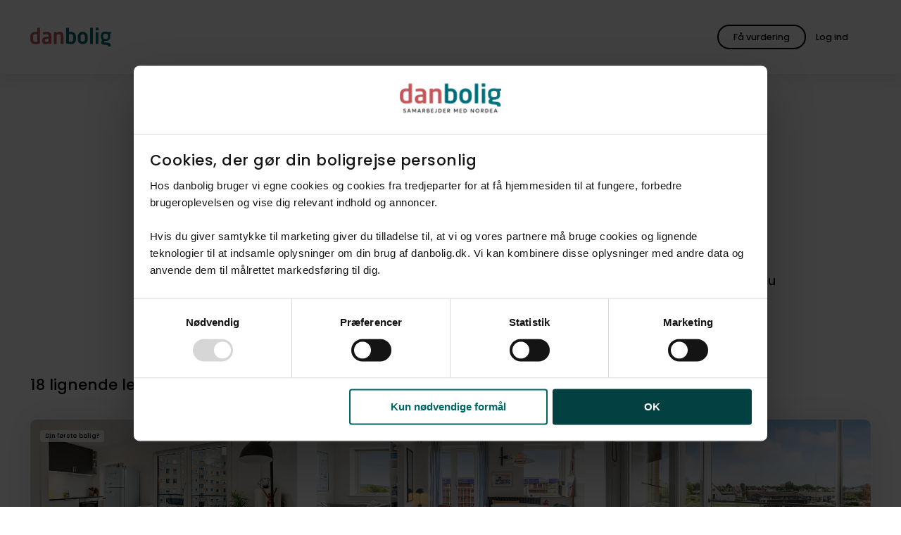

--- FILE ---
content_type: text/html; charset=utf-8
request_url: https://danbolig.dk/bolig/aarhus/8260/lejlighed/0980000585-098/
body_size: 13719
content:
<!DOCTYPE html>
<html lang="da" class="">
<head>
    <meta charset="utf-8">
    <meta name="viewport" content="width=device-width, initial-scale=1">
    
    <title>Denne bolig er ikke længere tilgængelig</title>
    <meta name="format-detection" content="telephone=no" />
    <meta name="description" content="" />

    <meta property="og:title" content="Denne bolig er ikke længere tilgængelig" />
    <meta property="og:description" content="" />
    <meta property="og:image" content="" />
    <meta property="og:image:width" />
    <meta property="og:image:height" />

    <meta property="og:type" content="website" />
    <meta property="og:url" content="https://danbolig.dk/solgt/" />
    <meta property="og:site_name" content="danbolig" />
    <meta property="og:locale" content="da_DK" />

    <meta property="twitter:title" content="Denne bolig er ikke længere tilgængelig" />
    <meta property="twitter:description" content="" />
    <meta property="twitter:image" content="" />
    <meta name="robots" content="follow, index, max-snippet:-1, max-image-preview:large, max-video-preview:-1" />
    
    <link rel="canonical" href="https://danbolig.dk/solgt/" />

    <link rel="preload" href="/assets/fonts/poppins-v20-latin-regular.woff2" as="font" type="font/woff2" crossorigin>
    <link rel="preload" href="/assets/fonts/poppins-v20-latin-500.woff2" as="font" type="font/woff2" crossorigin>
    <link rel="preload" href="/assets/fonts/lora-v26-latin-regular.woff2" as="font" type="font/woff2" crossorigin>
    <link rel="apple-touch-icon" href="/apple-touch-icon.png">
    <link rel="apple-touch-icon" sizes="180x180" href="/apple-touch-icon.png">
    <link rel="icon" type="image/png" sizes="32x32" href="/favicon-32x32.png">
    <link rel="icon" type="image/png" sizes="16x16" href="/favicon-16x16.png">
    <link rel="manifest" href="/site.webmanifest">
    <meta name="msapplication-TileColor" content="#ffffff">
    <meta name="theme-color" content="#ffffff">
    
    

<script id="Cookiebot" src="https://consent.cookiebot.com/uc.js" data-cbid="232e3ab8-7b4b-4f23-a00c-556607520b6c" type="text/javascript" async data-amazon-consent-signal="disabled"></script>

<!-- Google Tag Manager -->
<script>(function(w,d,s,l,i){w[l]=w[l]||[];w[l].push({'gtm.start':
new Date().getTime(),event:'gtm.js'});var f=d.getElementsByTagName(s)[0],
j=d.createElement(s),dl=l!='dataLayer'?'&l='+l:'';j.async=true;j.src=
'https://www.googletagmanager.com/gtm.js?id='+i+dl;f.parentNode.insertBefore(j,f);
})(window,document,'script','dataLayer','GTM-NJKQP9D');</script>
<!-- End Google Tag Manager -->

<style id="pre-hide-snippet">
.o-frontPageHero__mediaImage { opacity: 0 !important; }';
</style>
<script>
  (function() {
    setTimeout(function() {
      var hideStyle = document.getElementById('pre-hide-snippet');
      if (hideStyle) hideStyle.remove();
    }, 1000); // 1 second max hiding time
  })();
</script>





    






    <link rel="stylesheet" href="/assets/css/style.19e45f93-6d4d-469f-a505-c603c2676c07.css">

    

<!-- --- Bloomreach START --- -->
<script>
(function(){
  var LOADED = false;
  function hasBoth() {
    return !!(window.Cookiebot &&
              Cookiebot.consent &&
              Cookiebot.consent.statistics === true &&
              Cookiebot.consent.marketing  === true);
  }
  function loadBloomreach() {
    if (LOADED || !hasBoth()) return;
    LOADED = true;
    // --- Bloomreach SCRIPT START ---
    !function(e,n,t,i,r,o){function s(e){if("number"!=typeof e)return e;var n=new Date;return new Date(n.getTime()+1e3*e)}var a=4e3,c="xnpe_async_hide";function p(e){return e.reduce((function(e,n){return e[n]=function(){e._.push([n.toString(),arguments])},e}),{_:[]})}function m(e,n,t){var i=t.createElement(n);i.src=e;var r=t.getElementsByTagName(n)[0];return r.parentNode.insertBefore(i,r),i}function u(e){return"[object Date]"===Object.prototype.toString.call(e)}o.target=o.target||"https://api.exponea.com",o.file_path=o.file_path||o.target+"/js/exponea.min.js",r[n]=p(["anonymize","initialize","identify","getSegments","update","track","trackLink","trackEnhancedEcommerce","getHtml","showHtml","showBanner","showWebLayer","ping","getAbTest","loadDependency","getRecommendation","reloadWebLayers","_preInitialize","_initializeConfig"]),r[n].notifications=p(["isAvailable","isSubscribed","subscribe","unsubscribe"]),r[n].segments=p(["subscribe"]),r[n]["snippetVersion"]="v2.7.0",function(e,n,t){e[n]["_"+t]={},e[n]["_"+t].nowFn=Date.now,e[n]["_"+t].snippetStartTime=e[n]["_"+t].nowFn()}(r,n,"performance"),function(e,n,t,i,r,o){e[r]={sdk:e[i],sdkObjectName:i,skipExperiments:!!t.new_experiments,sign:t.token+"/"+(o.exec(n.cookie)||["","new"])[1],path:t.target}}(r,e,o,n,i,RegExp("__exponea_etc__"+"=([\\w-]+)")),function(e,n,t){m(e.file_path,n,t)}(o,t,e),function(e,n,t,i,r,o,p){if(e.new_experiments){!0===e.new_experiments&&(e.new_experiments={});var l,f=e.new_experiments.hide_class||c,_=e.new_experiments.timeout||a,g=encodeURIComponent(o.location.href.split("#")[0]);e.cookies&&e.cookies.expires&&("number"==typeof e.cookies.expires||u(e.cookies.expires)?l=s(e.cookies.expires):e.cookies.expires.tracking&&("number"==typeof e.cookies.expires.tracking||u(e.cookies.expires.tracking))&&(l=s(e.cookies.expires.tracking))),l&&l<new Date&&(l=void 0);var d=e.target+"/webxp/"+n+"/"+o[t].sign+"/modifications.min.js?http-referer="+g+"&timeout="+_+"ms"+(l?"&cookie-expires="+Math.floor(l.getTime()/1e3):"");"sync"===e.new_experiments.mode&&o.localStorage.getItem("__exponea__sync_modifications__")?function(e,n,t,i,r){t[r][n]="<"+n+' src="'+e+'"></'+n+">",i.writeln(t[r][n]),i.writeln("<"+n+">!"+r+".init && document.writeln("+r+"."+n+'.replace("/'+n+'/", "/'+n+'-async/").replace("><", " async><"))</'+n+">")}(d,n,o,p,t):function(e,n,t,i,r,o,s,a){o.documentElement.classList.add(e);var c=m(t,i,o);function p(){r[a].init||m(t.replace("/"+i+"/","/"+i+"-async/"),i,o)}function u(){o.documentElement.classList.remove(e)}c.onload=p,c.onerror=p,r.setTimeout(u,n),r[s]._revealPage=u}(f,_,d,n,o,p,r,t)}}(o,t,i,0,n,r,e),function(e,n,t){var i;e[n]._initializeConfig(t),(null===(i=t.experimental)||void 0===i?void 0:i.non_personalized_weblayers)&&e[n]._preInitialize(t),e[n].start=function(i){i&&Object.keys(i).forEach((function(e){return t[e]=i[e]})),e[n].initialize(t)}}(r,n,o)}(document,"exponea","script","webxpClient",window,{
    target: "https://eu2-api.eng.bloomreach.com",
    token: "4f6bc2a6-8d8e-11f0-aa6c-6ee5bacacd19",
    experimental: {
        non_personalized_weblayers: true
    },
    ping: {
        enabled: false,
    },
    track: {
        visits: true,
    },
});
exponea.start();
    // --- Bloomreach SCRIPT END ---
  }
  // 1/ fire if consent already known before this script runs
  if (hasBoth()) loadBloomreach();
  // 2/ fire when Cookiebot reports consent state / changes
  window.addEventListener('CookiebotOnConsentReady', loadBloomreach);
  window.addEventListener('CookiebotOnAccept',       loadBloomreach);
})();
</script>
<!-- --- Bloomreach END --- -->
 

<!-- Start VWO Async SmartCode -->
<link rel="preconnect" href="https://dev.visualwebsiteoptimizer.com" />
<script type="text/plain" data-cookieconsent="marketing" id='vwoCode'>
window._vwo_code=window._vwo_code || (function() {
var account_id=726935,
version = 1.5,
settings_tolerance=2000,
library_tolerance=2500,
use_existing_jquery=false,
is_spa=0,
hide_element='body',
hide_element_style = 'opacity:0 !important;filter:alpha(opacity=0) !important;background:none !important',
/* DO NOT EDIT BELOW THIS LINE */
f=false,w=window,d=document,vwoCodeEl=d.querySelector('#vwoCode'),code={use_existing_jquery:function(){return use_existing_jquery},library_tolerance:function(){return library_tolerance},hide_element_style:function(){return'{'+hide_element_style+'}'},finish:function(){if(!f){f=true;var e=d.getElementById('_vis_opt_path_hides');if(e)e.parentNode.removeChild(e)}},finished:function(){return f},load:function(e){var t=d.createElement('script');t.fetchPriority='high';t.src=e;t.type='text/javascript';t.onerror=function(){_vwo_code.finish()};d.getElementsByTagName('head')[0].appendChild(t)},getVersion:function(){return version},getMatchedCookies:function(e){var t=[];if(document.cookie){t=document.cookie.match(e)||[]}return t},getCombinationCookie:function(){var e=code.getMatchedCookies(/(?:^|;)\s?(_vis_opt_exp_\d+_combi=[^;$]*)/gi);e=e.map(function(e){try{var t=decodeURIComponent(e);if(!/_vis_opt_exp_\d+_combi=(?:\d+,?)+\s*$/.test(t)){return''}return t}catch(e){return''}});var i=[];e.forEach(function(e){var t=e.match(/([\d,]+)/g);t&&i.push(t.join('-'))});return i.join('|')},init:function(){if(d.URL.indexOf('__vwo_disable__')>-1)return;w.settings_timer=setTimeout(function(){_vwo_code.finish()},settings_tolerance);var e=d.currentScript,t=d.createElement('style'),i=e&&!e.async?hide_element?hide_element+'{'+hide_element_style+'}':'':code.lA=1,n=d.getElementsByTagName('head')[0];t.setAttribute('id','_vis_opt_path_hides');vwoCodeEl&&t.setAttribute('nonce',vwoCodeEl.nonce);t.setAttribute('type','text/css');if(t.styleSheet)t.styleSheet.cssText=i;else t.appendChild(d.createTextNode(i));n.appendChild(t);var o=this.getCombinationCookie();this.load('https://dev.visualwebsiteoptimizer.com/j.php?a='+account_id+'&u='+encodeURIComponent(d.URL)+'&f='+ +is_spa+'&vn='+version+(o?'&c='+o:''));return settings_timer}};w._vwo_settings_timer = code.init();return code;}());
</script>
<!-- End VWO Async SmartCode -->
    



    

    <script type="application/ld+json">
        {
        "@context": "http://schema.org",
        "@type": "BreadcrumbList",
        "itemListElement":
        [
           {"@type": "ListItem", "position":1, "item": {"@id": "https://danbolig.dk/", "name": "Forside"}},{"@type": "ListItem", "position":2, "item": {"@id": "https://danbolig.dk/solgt/", "name": "Solgt"}}
        ]
        }
    </script>

    
    
</head>

<body>
    

<!-- Google Tag Manager (noscript) -->
<noscript><iframe src="https://www.googletagmanager.com/ns.html?id=GTM-NJKQP9D"
height="0" width="0" style="display:none;visibility:hidden"></iframe></noscript>
<!-- End Google Tag Manager (noscript) -->
    



    <div id="app" data-user="false">
        
<o-header v-slot="component" :component="component">
    <header role="banner" class="o-header  " :class="{ 'hasFilters': component.hasFilters }">

        <div class="u-container u-container--fluid o-header__container">
            <div class="u-row o-header__row">
                <div class="u-col-12 o-header__column">
                    <a href="/">
                            <img src="/media/3inm2efn/logo-original.svg" onerror="this.onerror=null;this.src='/assets/images/logo.svg';" class="o-header__logo" alt="Logo" width="152" height="35" />
                    </a>

                    <o-search-header :is-property-search-page="false"
                                        :is-broker-search-page="false"
                                        search-url="soeg/"
                                        current-url="/solgt/"
                                        :search-pages='[
  {
    "url": "/soeg/",
    "name": "Søg bolig"
  },
  {
    "url": "/ejendomsmaegler/",
    "name": "Find mægler"
  }
]'
                                        :texts="{
                        drawnArea: `Tegnet omr&#xE5;de`,
                        mapBounds: `kortudsnit`,
                        placeholder: `S&#xF8;g p&#xE5; by, postnummer eller kommune`,
                        placeholderMobile: `S&#xF8;g p&#xE5; by eller postnummer`,
                        placeholderBroker: `S&#xF8;g p&#xE5; by, postnummer eller butiksnavn`,
                        placeholderBrokerMobile: `S&#xF8;g p&#xE5; by eller postnummer`,
                        save: `Gem`,
                        searchButton: `S&#xF8;g bolig`,
                        suggestion: `Eller udforsk kortet`
                    }"></o-search-header>

                    <div class="o-header__buttons">
                            
    <m-button
          ga-action="Global knap klik"
          ga-category="Hovedmenu"
          ga-label=""
          ga-indgangsmetode="" 
          v-slot="button">
        <a href="/bestil-salgsvurdering/" ref="button-two" class="m-button m-button--outlined m-button--global m-button--custom" v-on:click="button.onClick">
                <span class="m-button__text m-button__textDesktopOnly">F&#xE5; vurdering</span>
                <span class="m-button__text m-button__textMobileOnly">F&#xE5; vurdering</span>
            </a>
    </m-button>


                            <div class="o-header__profileWrapper">
                                <a href="/login/?redirectUrl=https%3A%2F%2Fmin-danbolig.danbolig.dk" class="m-button m-button--transparent o-header__profile" target="_blank">
                                    <a-icon class="m-button__icon" name="account_circle"></a-icon>
                                    <span class="m-button__text">Log ind</span>
                                </a>
                            </div>


                        <button type="button" class="m-button m-button--transparent m-button--icon o-header__toggle" v-on:click="component.openNavigation" title="&#xC5;ben hovedmenu" aria-label="&#xC5;ben hovedmenu">
                            <a-icon class="m-button__icon o-header__toggle" name="menu"></a-icon>
                        </button>
                    </div>
                </div>
            </div>
        </div>
    </header>
</o-header>

<portal v-if="currentModal === 'navigation'" to="modal" :order="1">
    <o-navigation :current-parent="1059" v-slot="navigation" :navigation="navigation">
            <div class="o-mobileProfile">
                <a href="/login/?redirectUrl=https%3A%2F%2Fmin-danbolig.danbolig.dk" class="m-button m-button--outlined o-mobileProfile__button" target="_blank">
                    <span class="m-button__text o-mobileProfile__buttonText">Log ind</span>
                    <a-icon class="m-button__icon" name="account_circle"></a-icon>
                </a>
            </div>


        <nav class="o-navigation" :class="{ 'isMounted': navigation.isMounted }">
                <ul class="o-navigation__list">
                    <li class="o-navigation__listItem">
                        <div class="a-small o-navigation__label">Salg</div>
                    </li>

                        <li class="o-navigation__listItem  ">

                            <div class="o-navigation__actions " :class="{ 'isOpen': navigation.activeItem == '1353' }" id="1353">
                                <a href="/bestil-salgsvurdering/" class="a-heading3 o-navigation__link"  v-on:click="navigation.onMenuItemClick">
                                    <span class="o-navigation__listItemText">Book vurdering</span>
                                </a>
                            </div>


                        </li>
                        <li class="o-navigation__listItem  ">

                            <div class="o-navigation__actions " :class="{ 'isOpen': navigation.activeItem == '5139' }" id="5139">
                                <a href="/boligskoen/" class="a-heading3 o-navigation__link"  v-on:click="navigation.onMenuItemClick">
                                    <span class="o-navigation__listItemText">Tjek boligv&#xE6;rdi</span>
                                </a>
                            </div>


                        </li>
                        <li class="o-navigation__listItem  ">

                            <div class="o-navigation__actions " :class="{ 'isOpen': navigation.activeItem == '-1' }" id="-1">
                                <a href="/ejendomsmaegler/" class="a-heading3 o-navigation__link"  v-on:click="navigation.onMenuItemClick">
                                    <span class="o-navigation__listItemText">Find ejendomsm&#xE6;gler</span>
                                </a>
                            </div>


                        </li>
                        <li class="o-navigation__listItem  ">

                            <div class="o-navigation__actions " :class="{ 'isOpen': navigation.activeItem == '5097' }" id="5097">
                                <a href="/find-koeber/" class="a-heading3 o-navigation__link"  v-on:click="navigation.onMenuItemClick">
                                    <span class="o-navigation__listItemText">Find k&#xF8;ber</span>
                                </a>
                            </div>


                        </li>
                </ul>
                <ul class="o-navigation__list">
                    <li class="o-navigation__listItem">
                        <div class="a-small o-navigation__label">K&#xF8;b</div>
                    </li>

                        <li class="o-navigation__listItem  ">

                            <div class="o-navigation__actions " :class="{ 'isOpen': navigation.activeItem == '1889' }" id="1889">
                                <a href="/soeg/" class="a-heading3 o-navigation__link"  v-on:click="navigation.onMenuItemClick">
                                    <span class="o-navigation__listItemText">S&#xF8;g bolig</span>
                                </a>
                            </div>


                        </li>
                        <li class="o-navigation__listItem  ">

                            <div class="o-navigation__actions " :class="{ 'isOpen': navigation.activeItem == '4871' }" id="4871">
                                <a href="/koeberraadgivning/" class="a-heading3 o-navigation__link"  v-on:click="navigation.onMenuItemClick">
                                    <span class="o-navigation__listItemText">K&#xF8;berr&#xE5;dgivning</span>
                                </a>
                            </div>


                        </li>
                        <li class="o-navigation__listItem  ">

                            <div class="o-navigation__actions " :class="{ 'isOpen': navigation.activeItem == '1894' }" id="1894">
                                <a href="/koeberkartotek/" class="a-heading3 o-navigation__link"  v-on:click="navigation.onMenuItemClick">
                                    <span class="o-navigation__listItemText">K&#xF8;berkartotek</span>
                                </a>
                            </div>


                        </li>
                        <li class="o-navigation__listItem o-navigation__listItem--hasChildren ">

                            <div class="o-navigation__actions " :class="{ 'isOpen': navigation.activeItem == '4388' }" id="4388">
                                <a href="/projektsalg/" class="a-heading3 o-navigation__link"  v-on:click="navigation.onMenuItemClick">
                                    <span class="o-navigation__listItemText">Projektsalg</span>
                                </a>
                                    <button type="button" class="o-navigation__toggleButton" aria-label="Klik for at åbne og lukke undermenuen" v-on:click="navigation.onToggle"><a-icon class="o-navigation__listItemIcon" name="expand_more"></a-icon></button>
                            </div>


                                <ul class="o-navigation__list o-navigation__subList">
                                        <li class="o-navigation__listItem o-navigation__subListItem ">
                                            <a class="a-heading3 o-navigation__link" v-on:click="navigation.onMenuItemClick" data-trackparentname="Projektsalg" href="/projektsalg/alle-projektsalg/" >
                                                Alle projektsalg
                                            </a>
                                        </li>
                                </ul>
                        </li>
                        <li class="o-navigation__listItem o-navigation__listItem--hasChildren ">

                            <div class="o-navigation__actions " :class="{ 'isOpen': navigation.activeItem == '4389' }" id="4389">
                                <a href="/udlejning/" class="a-heading3 o-navigation__link"  v-on:click="navigation.onMenuItemClick">
                                    <span class="o-navigation__listItemText">Find lejebolig</span>
                                </a>
                                    <button type="button" class="o-navigation__toggleButton" aria-label="Klik for at åbne og lukke undermenuen" v-on:click="navigation.onToggle"><a-icon class="o-navigation__listItemIcon" name="expand_more"></a-icon></button>
                            </div>


                                <ul class="o-navigation__list o-navigation__subList">
                                        <li class="o-navigation__listItem o-navigation__subListItem ">
                                            <a class="a-heading3 o-navigation__link" v-on:click="navigation.onMenuItemClick" data-trackparentname="Find lejebolig" href="/udlejning/lejekartotek/" >
                                                danboligs lejekartotek
                                            </a>
                                        </li>
                                </ul>
                        </li>
                        <li class="o-navigation__listItem  ">

                            <div class="o-navigation__actions " :class="{ 'isOpen': navigation.activeItem == '-1' }" id="-1">
                                <a href="/nabolag/" class="a-heading3 o-navigation__link"  v-on:click="navigation.onMenuItemClick">
                                    <span class="o-navigation__listItemText">Udforsk Vores Nabolag</span>
                                </a>
                            </div>


                        </li>
                </ul>
                <ul class="o-navigation__list">
                    <li class="o-navigation__listItem">
                        <div class="a-small o-navigation__label">Bliv klogere</div>
                    </li>

                        <li class="o-navigation__listItem o-navigation__listItem--hasChildren ">

                            <div class="o-navigation__actions " :class="{ 'isOpen': navigation.activeItem == '1348' }" id="1348">
                                <a href="/boligsalg/" class="a-heading3 o-navigation__link"  v-on:click="navigation.onMenuItemClick">
                                    <span class="o-navigation__listItemText">Hvis du vil s&#xE6;lge</span>
                                </a>
                                    <button type="button" class="o-navigation__toggleButton" aria-label="Klik for at åbne og lukke undermenuen" v-on:click="navigation.onToggle"><a-icon class="o-navigation__listItemIcon" name="expand_more"></a-icon></button>
                            </div>


                                <ul class="o-navigation__list o-navigation__subList">
                                        <li class="o-navigation__listItem o-navigation__subListItem ">
                                            <a class="a-heading3 o-navigation__link" v-on:click="navigation.onMenuItemClick" data-trackparentname="Hvis du vil s&#xE6;lge" href="/boligsalg/foer-salg/" >
                                                F&#xF8;r salg
                                            </a>
                                        </li>
                                        <li class="o-navigation__listItem o-navigation__subListItem ">
                                            <a class="a-heading3 o-navigation__link" v-on:click="navigation.onMenuItemClick" data-trackparentname="Hvis du vil s&#xE6;lge" href="/boligsalg/under-salg/" >
                                                Under salg
                                            </a>
                                        </li>
                                        <li class="o-navigation__listItem o-navigation__subListItem ">
                                            <a class="a-heading3 o-navigation__link" v-on:click="navigation.onMenuItemClick" data-trackparentname="Hvis du vil s&#xE6;lge" href="/boligsalg/efter-salg/" >
                                                Efter salg
                                            </a>
                                        </li>
                                </ul>
                        </li>
                        <li class="o-navigation__listItem o-navigation__listItem--hasChildren ">

                            <div class="o-navigation__actions " :class="{ 'isOpen': navigation.activeItem == '1350' }" id="1350">
                                <a href="/boligkoeb/" class="a-heading3 o-navigation__link"  v-on:click="navigation.onMenuItemClick">
                                    <span class="o-navigation__listItemText">Hvis du vil k&#xF8;be</span>
                                </a>
                                    <button type="button" class="o-navigation__toggleButton" aria-label="Klik for at åbne og lukke undermenuen" v-on:click="navigation.onToggle"><a-icon class="o-navigation__listItemIcon" name="expand_more"></a-icon></button>
                            </div>


                                <ul class="o-navigation__list o-navigation__subList">
                                        <li class="o-navigation__listItem o-navigation__subListItem ">
                                            <a class="a-heading3 o-navigation__link" v-on:click="navigation.onMenuItemClick" data-trackparentname="Hvis du vil k&#xF8;be" href="/boligkoeb/foer-koeb/" >
                                                F&#xF8;r k&#xF8;b
                                            </a>
                                        </li>
                                        <li class="o-navigation__listItem o-navigation__subListItem ">
                                            <a class="a-heading3 o-navigation__link" v-on:click="navigation.onMenuItemClick" data-trackparentname="Hvis du vil k&#xF8;be" href="/boligkoeb/under-koeb/" >
                                                Under k&#xF8;b
                                            </a>
                                        </li>
                                        <li class="o-navigation__listItem o-navigation__subListItem ">
                                            <a class="a-heading3 o-navigation__link" v-on:click="navigation.onMenuItemClick" data-trackparentname="Hvis du vil k&#xF8;be" href="/boligkoeb/efter-koeb/" >
                                                Efter k&#xF8;b
                                            </a>
                                        </li>
                                </ul>
                        </li>
                        <li class="o-navigation__listItem o-navigation__listItem--hasChildren ">

                            <div class="o-navigation__actions " :class="{ 'isOpen': navigation.activeItem == '1368' }" id="1368">
                                <a href="/boligmarkeds-abc/" class="a-heading3 o-navigation__link"  v-on:click="navigation.onMenuItemClick">
                                    <span class="o-navigation__listItemText">Boligmarkeds ABC</span>
                                </a>
                                    <button type="button" class="o-navigation__toggleButton" aria-label="Klik for at åbne og lukke undermenuen" v-on:click="navigation.onToggle"><a-icon class="o-navigation__listItemIcon" name="expand_more"></a-icon></button>
                            </div>


                                <ul class="o-navigation__list o-navigation__subList">
                                        <li class="o-navigation__listItem o-navigation__subListItem ">
                                            <a class="a-heading3 o-navigation__link" v-on:click="navigation.onMenuItemClick" data-trackparentname="Boligmarkeds ABC" href="/boligmarkeds-abc/nye-boligskatteregler-i-2024/" >
                                                Nye boligskatteregler i 2024
                                            </a>
                                        </li>
                                </ul>
                        </li>
                </ul>
        </nav>
        
    </o-navigation>
</portal>


        <main id="top">
            
    <m-cta-widget
        name="rootWidget-19087466"
        :texts="{
            isHomeEstimateSticker: false,
            loadTime: {
                before: 2000,
                after: 0,
            },
            showAgain: {
                before: 1,
                after: 0,
            },
            headline: {
                before: 'Er din bolig steget i v&#xE6;rdi?  ',
                after: '',
            },
            trackingLabelTekst: `Er din bolig steget i vaerdi?`,
            description: 'F&#xE5; svar med en gratis vurdering',
            bgcolor: {
                before: 'green',
                after: '',
            },
            button: {
                url: {
                    before: '/bestil-salgsvurdering/',
                    after: '',
                },
                text: {
                    after: '',
                },
                screenReaderText: {
                    before: 'Bestil salgsvurdering',
                    after: '',
                }

            },
            icon: '',
        }">
    </m-cta-widget>

            



            
<t-property #default="property">
    <div class="t-contentPage">
        <div class="t-property">

            <section class="a-section">
                <div class="u-container">
                </div>
            </section>

            




<section class="a-section o-propertyNoLongerForSaleHero">
    <div class="u-container">
        <p class="a-heading3">Ormslevvej 70C, st.. 4., 8260 Viby J</p>
        <h1 class="a-heading1">Denne bolig er ikke l&#xE6;ngere tilg&#xE6;ngelig</h1>
    </div>
</section>
            




<section class="a-section" id="kontaktmaegler">
    <div class="u-container">
        <div class="u-row">
            <div class="u-col-12 md:u-col-3 md:u-offset-1">
                <o-employee-card :employee='{
  "address": "Viby Torv 4",
  "brokerId": "098",
  "brokerName": "danbolig Viby J - Højbjerg - Tranbjerg - Hasselager",
  "city": "Viby J",
  "email": "casper.pedersen@danbolig.dk",
  "employeeId": "SUVtcGxveWVlOjU0MA",
  "imageUrl": "https://danbolig.mindworking.eu/api/mediaData/mediaDataMediaPurposeId/SU1lZGlhRGF0YTp7Ik1lZGlhRGF0YUlkIjozNTgzNTk2LCJNZWRpYVB1cnBvc2VJZCI6MjJ9/imageHash/6e8cafb4484d32ed1d70ae81bea6358a/imageSize/assets/inline/true?deviceid=DB_mnvxs43mnbn23",
  "linkedIn": "https://www.linkedin.com/in/casper-antonsen-pedersen-40182764/",
  "name": "Casper Antonsen Pedersen",
  "phone": "86 11 00 44",
  "title": "Partner, Ejendomsmægler, MDE",
  "videoUrl": null,
  "type": "",
  "url": "vibyjhojbjerg",
  "zipCode": "8260"
}'></o-employee-card>
            </div>
            <div class="u-col-12 md:u-col-7">
                <div class="o-propertyPresentationBroker__content">
                    <h2 class="a-heading1">Kontakt ejendomsm&#xE6;gleren</h2>
                    <p class="a-lead">Har du spørgsmål til mægleren, der havde denne bolig til salg, eller vil du høre om lignende boliger til salg? Kontakt os for at høre nærmere.</p>
                    <div class="o-buttons">
                            <a href="https://danbolig.dk/ejendomsmaegler/vibyjhojbjerg/" class="m-button m-button m-button--outlined hasIcon" id="presentation-broker-link">
                                <span class="m-button__text">
                                    Om ejendomsm&#xE6;gleren
                                </span>
                            </a>

                        <m-modal-opener 
                            v-slot="modalOpener" 
                            :modal="'property'" 
                            :panel="'broker'" 
                            :fixed="true"
                            :tracking-data='{
                                name: `trackForm`,
                                category: `Formular`,
                                action: `Kontakt maegler initieret`,
                                label: `Kontakt maegler`,
                                formularIndgang: `CTA modul`,
                                formularSektion: `Kontakt maegler`,
                                formularStepnavn: `Brugerinformation`,
                                maeglerId: `098`
                            }'
                        >
                            <button type="button" class="m-button" v-on:click="modalOpener.onClick">
                                <span>Kontakt m&#xE6;gler</span>
                            </button>
                        </m-modal-opener>
                    </div>
                </div>
            </div>
        </div>
    </div>
</section>
    
<o-property-overlay 
    :employee='{
  "address": "Viby Torv 4",
  "brokerId": "098",
  "brokerName": "danbolig Viby J - Højbjerg - Tranbjerg - Hasselager",
  "city": "Viby J",
  "email": "casper.pedersen@danbolig.dk",
  "employeeId": "SUVtcGxveWVlOjU0MA",
  "imageUrl": "https://danbolig.mindworking.eu/api/mediaData/mediaDataMediaPurposeId/SU1lZGlhRGF0YTp7Ik1lZGlhRGF0YUlkIjozNTgzNTk2LCJNZWRpYVB1cnBvc2VJZCI6MjJ9/imageHash/6e8cafb4484d32ed1d70ae81bea6358a/imageSize/assets/inline/true?deviceid=DB_mnvxs43mnbn23",
  "linkedIn": "https://www.linkedin.com/in/casper-antonsen-pedersen-40182764/",
  "name": "Casper Antonsen Pedersen",
  "phone": "86 11 00 44",
  "title": "Partner, Ejendomsmægler, MDE",
  "videoUrl": null,
  "type": "",
  "url": "vibyjhojbjerg",
  "zipCode": "8260"
}'
    :property="{'propertyId': '0980000585', 'brokerId': '098'}"
    :texts='{
  "ad": {
    "title": "",
    "description": "",
    "buttonText": ""
  },
  "backButton": "Tilbage",
  "form": {
    "compliance": "",
    "mail": "E-mail",
    "marketing": "",
    "message": "Skriv din besked til mægler her",
    "name": "Fulde navn",
    "offer": "Bud",
    "phone": "Telefon"
  },
  "broker": {
    "title": "Kontakt mægler",
    "description": "Skriv din besked nedenfor, så vender jeg tilbage hurtigst muligt.",
    "linkURL": null,
    "submitButton": "Send besked til ejendomsmægler",
    "successMessage": "Tak for din henvendelse. Vi kontakter dig hurtigst muligt."
  },
  "offer": null,
  "material": null,
  "openHouse": null,
  "showing": null
}'
    :consents='{&#xD;&#xA;  &quot;contactConsent&quot;: {&#xD;&#xA;    &quot;purposeText&quot;: &quot;&lt;p&gt;Ved at kontakte os accepterer du &lt;a href=\&quot;https://danbolig.dk/cookie-og-privatlivspolitik/privatlivspolitik/\&quot; target=\&quot;_blank\&quot; class=\&quot;a-anchor\&quot;&gt;danboligs retningslinjer for brugen af personlige oplysninger&lt;/a&gt;.&lt;/p&gt;&quot;,&#xD;&#xA;    &quot;id&quot;: &quot;SUxlYWRDb25zZW50OjE0Mg&quot;,&#xD;&#xA;    &quot;consentId&quot;: null,&#xD;&#xA;    &quot;heading&quot;: &quot;Kontakt&quot;,&#xD;&#xA;    &quot;consentType&quot;: &quot;Lead&quot;,&#xD;&#xA;    &quot;leadType&quot;: {&#xD;&#xA;      &quot;displayName&quot;: &quot;Kontakt&quot;,&#xD;&#xA;      &quot;id&quot;: null&#xD;&#xA;    }&#xD;&#xA;  },&#xD;&#xA;  &quot;contactEmployeeConsent&quot;: {&#xD;&#xA;    &quot;purposeText&quot;: &quot;&lt;p&gt;Ved at kontakte mig accepterer du &lt;a href=\&quot;https://danbolig.dk/cookie-og-privatlivspolitik/privatlivspolitik/\&quot; target=\&quot;_blank\&quot; class=\&quot;a-anchor\&quot;&gt;danboligs retningslinjer for brugen af personlige oplysninger&lt;/a&gt;.&lt;/p&gt;&quot;,&#xD;&#xA;    &quot;id&quot;: &quot;SUxlYWRDb25zZW50OjE0Mw&quot;,&#xD;&#xA;    &quot;consentId&quot;: null,&#xD;&#xA;    &quot;heading&quot;: &quot;Henvendelse til sagsarbejder&quot;,&#xD;&#xA;    &quot;consentType&quot;: &quot;Lead&quot;,&#xD;&#xA;    &quot;leadType&quot;: {&#xD;&#xA;      &quot;displayName&quot;: &quot;Kontakt medarbejder&quot;,&#xD;&#xA;      &quot;id&quot;: null&#xD;&#xA;    }&#xD;&#xA;  },&#xD;&#xA;  &quot;materialConsent&quot;: null,&#xD;&#xA;  &quot;showingConsent&quot;: null,&#xD;&#xA;  &quot;openHouseConsent&quot;: null,&#xD;&#xA;  &quot;offerConsent&quot;: null&#xD;&#xA;}'
></o-property-overlay>



<o-property-buyers-directory-not-for-sale-promobox :promo-box='{
    backgroundColour: `Default`,
    headline: `F&#xE5; besked n&#xE5;r lignende boliger kommer til salg`,
    text: `Opret en s&#xF8;geagent i danboligs k&#xF8;berkartotek og f&#xE5; besked n&#xE5;r nye boliger kommer til salg`,
    buttonText: `Ja tak`,
    useNewLine: `True`,
    linkText: `Opret med egne`,
    postalCode: `8260`,
    areaMin: 40,
    areaMax: 60,
    priceMin: 1100000,
    priceMax: 1600000,
    propertyTypeId: 300,
    propertyTypeText: `Lejlighed`,
    pageUrl: `/koeberkartotek/#koberkartotek`,
}'></o-property-buyers-directory-not-for-sale-promobox>

            
    <section class="a-section">
        <div class="u-container">
            <div class="o-propertyPresentationSimProperties">
                <div class="o-propertyPresentationSimProperties__hero">
                    <h2 class="a-heading3 o-propertyPresentationSimProperties__heroHeading">18 lignende lejligheder i nærheden til 1.100.000-1.600.000 kr. på omkring 49 m<sup>2</sup></h2>

                    <div class="o-buttons o-propertyPresentationSimProperties__buttons u-none md:u-flex">
                        <m-button 
                            url="/soeg/?q=N&#xE6;r: Ormslevvej 70C, st.. 4. 8260 Viby J&amp;pris=1100000,1600000 &amp;rum=1,8&amp;type=300&amp;bolig=40,60" 
                            class="o-buttons__button o-propertyPresentationSimProperties__disallowWordBreak" 
                            theme="outlined" 
                            button-text="Se lignende boliger"
                        />
                    </div>
                </div>

                <div class="o-propertyPresentationSimProperties__propertyPreviewsWrapper">
                    <div class="u-row">
                            <div class="u-col-12 md:u-col-6 lg:u-col-4 xl:u-col-3">
                                <div class="o-propertyPresentationSimProperties__propertyPreview">
                                    
<o-property-preview v-slot="propertyPreview">
    <!--HasQuickTakeover is not present on property. Should be exchanged with Model.IsNew below, when it is available-->
        
    <div class="o-propertyPreview   hasQuickTakeover" :aria-labelledby="'2260003335'">
        <div class="o-propertyPreview__top">
            <div class="o-propertyPreview__slider">
                <div class="o-propertyPreview__slides">
                    <div class="o-propertyPreview__slide">
                            <img loading="lazy" src="https://danbolig.mindworking.eu/api/mediaData/mediaDataMediaPurposeId/SU1lZGlhRGF0YTp7Ik1lZGlhRGF0YUlkIjo4NTM3NTUxLCJNZWRpYVB1cnBvc2VJZCI6MjJ9/imageHash/996a192cb46e791c72f42307a9e88ccc/imageSize/assets/inline/true?deviceid=DB_mnvxs43mnbn23&amp;width=700" onerror="this.onerror = null; this.src = '/assets/images/fallback/propertyFallbackImage.svg';" alt="" class="o-propertyPreview__image" />
                    </div>
                </div>
                    <div class="a-small o-propertyPreview__teaser">
                            <div class="o-propertyPreview__tag">Din f&#xF8;rste bolig?</div>
                    </div>
            </div>

        </div>
        <div class="o-propertyPreview__bottom">
            <div class="o-propertyPreview__text">
                <div class="a-label o-propertyPreview__type">Lejlighed</div>
                    
                    <div class="a-label o-propertyPreview__label ">Nyhed!</div>
            </div>

            <h3 :id="'2260003335'" class="a-lead o-propertyPreview__address">
                    <a href="/bolig/aarhus/8000/lejlighed/2260003335-226/" target="_blank" class="o-propertyPreview__link" v-on:click="propertyPreview.onClick('2260003335', 'property')">
                        <span ref="street" class="o-propertyPreview__addressElement">Nordborggade 15, 2. 3.,</span>

                        <span class="o-propertyPreview__addressElement">
                            <span>8000</span>

                            <span>Aarhus C</span>
                        </span>
                    </a>
            </h3>
                
                <div class="o-propertyPreview__facts">
                            <span class="a-label o-propertyPreview__fact">1.498.000 kr.</span>
                            <span class="a-label o-propertyPreview__fact">40 m&sup2;</span>
                            <span class="a-label o-propertyPreview__fact">1 rum</span>
                            <a-energy-label key="2260003335-energyLabel-D" name="D" class="o-propertyPreview__fact"></a-energy-label>
                </div>
        </div>
    </div>
        
</o-property-preview>



                                </div>
                            </div>
                            <div class="u-col-12 md:u-col-6 lg:u-col-4 xl:u-col-3">
                                <div class="o-propertyPresentationSimProperties__propertyPreview">
                                    
<o-property-preview v-slot="propertyPreview">
    <!--HasQuickTakeover is not present on property. Should be exchanged with Model.IsNew below, when it is available-->
        
    <div class="o-propertyPreview   " :aria-labelledby="'2820001532'">
        <div class="o-propertyPreview__top">
            <div class="o-propertyPreview__slider">
                <div class="o-propertyPreview__slides">
                    <div class="o-propertyPreview__slide">
                            <img loading="lazy" src="https://danbolig.mindworking.eu/api/mediaData/mediaDataMediaPurposeId/SU1lZGlhRGF0YTp7Ik1lZGlhRGF0YUlkIjo4MDU3Njk0LCJNZWRpYVB1cnBvc2VJZCI6MjJ9/imageHash/13db16d9ddfdd14b306e2c7dca6b026e/imageSize/assets/inline/true?deviceid=DB_mnvxs43mnbn23&amp;width=700" onerror="this.onerror = null; this.src = '/assets/images/fallback/propertyFallbackImage.svg';" alt="" class="o-propertyPreview__image" />
                    </div>
                </div>
                    <div class="a-small o-propertyPreview__teaser">
                    </div>
            </div>

        </div>
        <div class="o-propertyPreview__bottom">
            <div class="o-propertyPreview__text">
                <div class="a-label o-propertyPreview__type">Lejlighed</div>
                    
            </div>

            <h3 :id="'2820001532'" class="a-lead o-propertyPreview__address">
                    <a href="/bolig/aarhus/8220/lejlighed/2820001532-282/" target="_blank" class="o-propertyPreview__link" v-on:click="propertyPreview.onClick('2820001532', 'property')">
                        <span ref="street" class="o-propertyPreview__addressElement">Engdalsvej 75, 3. mf.,</span>

                        <span class="o-propertyPreview__addressElement">
                            <span>8220</span>

                            <span>Brabrand</span>
                        </span>
                    </a>
            </h3>
                
                <div class="o-propertyPreview__facts">
                            <span class="a-label o-propertyPreview__fact">1.398.000 kr.</span>
                            <span class="a-label o-propertyPreview__fact">42 m&sup2;</span>
                            <span class="a-label o-propertyPreview__fact">2 rum</span>
                            <a-energy-label key="2820001532-energyLabel-C" name="C" class="o-propertyPreview__fact"></a-energy-label>
                </div>
        </div>
    </div>
        
</o-property-preview>



                                </div>
                            </div>
                            <div class="u-col-12 md:u-col-6 lg:u-col-4 xl:u-col-3">
                                <div class="o-propertyPresentationSimProperties__propertyPreview">
                                    
<o-property-preview v-slot="propertyPreview">
    <!--HasQuickTakeover is not present on property. Should be exchanged with Model.IsNew below, when it is available-->
        
    <div class="o-propertyPreview  hasOpenHouse " :aria-labelledby="'2260002711'">
        <div class="o-propertyPreview__top">
            <div class="o-propertyPreview__slider">
                <div class="o-propertyPreview__slides">
                    <div class="o-propertyPreview__slide">
                            <img loading="lazy" src="https://danbolig.mindworking.eu/api/mediaData/mediaDataMediaPurposeId/SU1lZGlhRGF0YTp7Ik1lZGlhRGF0YUlkIjo3ODYxODI2LCJNZWRpYVB1cnBvc2VJZCI6MjJ9/imageHash/a9f89f8023ff064e2b73f9227e5256ea/imageSize/assets/inline/true?deviceid=DB_mnvxs43mnbn23&amp;width=700" onerror="this.onerror = null; this.src = '/assets/images/fallback/propertyFallbackImage.svg';" alt="" class="o-propertyPreview__image" />
                    </div>
                </div>
                    <div class="a-small o-propertyPreview__teaser">
                            <div class="o-propertyPreview__tag">Dit kommende for&#xE6;ldrek&#xF8;b</div>
                    </div>
            </div>

                <div class="a-label o-propertyPreview__openHouse">
                    &#xC5;bent hus 25. jan. 10.00 - 17.00, kr&#xE6;ver tilmelding
                </div>
        </div>
        <div class="o-propertyPreview__bottom">
            <div class="o-propertyPreview__text">
                <div class="a-label o-propertyPreview__type">Lejlighed</div>
                    
            </div>

            <h3 :id="'2260002711'" class="a-lead o-propertyPreview__address">
                    <a href="/bolig/aarhus/8000/lejlighed/2260002711-226/" target="_blank" class="o-propertyPreview__link" v-on:click="propertyPreview.onClick('2260002711', 'property')">
                        <span ref="street" class="o-propertyPreview__addressElement">T&#xF8;ndergade 98, 1. mf.,</span>

                        <span class="o-propertyPreview__addressElement">
                            <span>8000</span>

                            <span>Aarhus C</span>
                        </span>
                    </a>
            </h3>
                
                <div class="o-propertyPreview__facts">
                            <span class="a-label o-propertyPreview__fact">1.398.000 kr.</span>
                            <span class="a-label o-propertyPreview__fact">41 m&sup2;</span>
                            <span class="a-label o-propertyPreview__fact">1 rum</span>
                            <a-energy-label key="2260002711-energyLabel-D" name="D" class="o-propertyPreview__fact"></a-energy-label>
                </div>
        </div>
    </div>
        
</o-property-preview>



                                </div>
                            </div>
                            <div class="u-col-12 md:u-col-6 lg:u-col-4 xl:u-col-3">
                                <div class="o-propertyPresentationSimProperties__propertyPreview">
                                    
<o-property-preview v-slot="propertyPreview">
    <!--HasQuickTakeover is not present on property. Should be exchanged with Model.IsNew below, when it is available-->
        
    <div class="o-propertyPreview   " :aria-labelledby="'43350000801104335nyb'">
        <div class="o-propertyPreview__top">
            <div class="o-propertyPreview__slider">
                <div class="o-propertyPreview__slides">
                    <div class="o-propertyPreview__slide">
                            <img loading="lazy" src="https://images.boligsiden.dk/images/case/f11c4dd2-4548-4e66-96f0-1847d2e8cbf0/330x220/df5e6cee-694f-49d0-993f-60bd6aac3ff8.webp" onerror="this.onerror = null; this.src = '/assets/images/fallback/propertyFallbackImage.svg';" alt="" class="o-propertyPreview__image" />
                    </div>
                </div>
                    <div class="a-small o-propertyPreview__teaser">
                        <div class="o-propertyPreview__tag">Anden mægler</div>
                    </div>
            </div>

        </div>
        <div class="o-propertyPreview__bottom">
            <div class="o-propertyPreview__text">
                <div class="a-label o-propertyPreview__type">Lejlighed</div>
                    
            </div>

            <h3 :id="'43350000801104335nyb'" class="a-lead o-propertyPreview__address">
                    <a href="https://www.boligsiden.dk/viderestillingekstern/f11c4dd2-4548-4e66-96f0-1847d2e8cbf0" target="_blank" class="o-propertyPreview__link" v-on:click="propertyPreview.onClick('43350000801104335nyb', 'property')">
                        <span ref="street" class="o-propertyPreview__addressElement">Nordlandsvej 62 C, st. 4,</span>

                        <span class="o-propertyPreview__addressElement">
                            <span>8240</span>

                            <span>Risskov</span>
                        </span>
                    </a>
            </h3>
                
                <div class="o-propertyPreview__facts">
                            <span class="a-label o-propertyPreview__fact">1.595.000 kr.</span>
                            <span class="a-label o-propertyPreview__fact">48 m&sup2;</span>
                            <span class="a-label o-propertyPreview__fact">2 rum</span>
                            <a-energy-label key="43350000801104335nyb-energyLabel-A" name="A" class="o-propertyPreview__fact"></a-energy-label>
                </div>
        </div>
    </div>
        
</o-property-preview>



                                </div>
                            </div>
                    </div>
                </div>
            </div>
        </div>
    </section>

        </div>
    </div>
</t-property>
        </main>

        
<o-modal close-label="Luk"></o-modal>




            
<footer role="contentinfo" class="o-footer" data-js="footer" style="visibility: hidden;">
    <div class="u-container">
        <div class="u-row">
            <div class="u-col-12 lg:u-col-6 lg:u-order-2 o-footer__newsletterColumn">
                <div class="o-footer__newsletter">
                    <a href="/nyhedsbrev/" class="a-heading3 o-footer__title" data-trackfooter>
                        <span>F&#xE5; de seneste nyheder om boligmarkedet</span>
                        <span class="m-button m-button--icon m-button--rounded">
                            <a-icon name="arrow_forward"></a-icon>
                        </span>
                    </a>
                </div>
            </div>

            <div class="u-col-12 lg:u-col-6 lg:u-order-1 o-footer__linksColumn">
                <div class="o-footer__links">
                    <div class="u-row">
                        <div class="u-col-12 md:u-col-4">
                            <ul class="o-footer__unorderedList">
                                    <li class="o-footer__listItem">
                                        <a href="/om-danbolig/vi-er-danbolig/" class="o-footer__link" data-trackfooter>
                                            <span class="o-footer__linkText">
                                                Vi er danbolig
                                            </span>

                                            <a-icon class="o-footer__linkIcon" name="arrow_forward"></a-icon>
                                        </a>
                                    </li>
                                    <li class="o-footer__listItem">
                                        <a href="/om-danbolig/derfor-danbolig/" class="o-footer__link" data-trackfooter>
                                            <span class="o-footer__linkText">
                                                Hvorfor v&#xE6;lge os
                                            </span>

                                            <a-icon class="o-footer__linkIcon" name="arrow_forward"></a-icon>
                                        </a>
                                    </li>
                                    <li class="o-footer__listItem">
                                        <a href="/om-danbolig/kontakt/" class="o-footer__link" data-trackfooter>
                                            <span class="o-footer__linkText">
                                                Kontakt
                                            </span>

                                            <a-icon class="o-footer__linkIcon" name="arrow_forward"></a-icon>
                                        </a>
                                    </li>
                            </ul>
                        </div>

                        <div class="u-col-12 md:u-col-4">
                            <ul class="o-footer__unorderedList">
                                    <li class="o-footer__listItem">
                                        <a href="/om-danbolig/presse/" class="o-footer__link" data-trackfooter>
                                            <span class="o-footer__linkText">
                                                Presse
                                            </span>

                                            <a-icon class="o-footer__linkIcon" name="arrow_forward"></a-icon>
                                        </a>
                                    </li>
                                    <li class="o-footer__listItem">
                                        <a href="/nyheder/" class="o-footer__link" data-trackfooter>
                                            <span class="o-footer__linkText">
                                                Nyheder
                                            </span>

                                            <a-icon class="o-footer__linkIcon" name="arrow_forward"></a-icon>
                                        </a>
                                    </li>
                                    <li class="o-footer__listItem">
                                        <a href="/om-danbolig/job/" class="o-footer__link" data-trackfooter>
                                            <span class="o-footer__linkText">
                                                Job hos danbolig
                                            </span>

                                            <a-icon class="o-footer__linkIcon" name="arrow_forward"></a-icon>
                                        </a>
                                    </li>
                            </ul>
                        </div>
                        
                        <div class="u-col-12 md:u-col-4">
                            <ul class="o-footer__unorderedList">
                                    <li class="o-footer__listItem">
                                        <a href="https://danboligerhverv.dk" class="o-footer__link" data-trackfooter>
                                            <span class="o-footer__linkText">
                                                danbolig Erhverv
                                            </span>

                                            <a-icon class="o-footer__linkIcon" name="arrow_forward"></a-icon>
                                        </a>
                                    </li>
                                    <li class="o-footer__listItem">
                                        <a href="/projektsalg/" class="o-footer__link" data-trackfooter>
                                            <span class="o-footer__linkText">
                                                Projektsalg
                                            </span>

                                            <a-icon class="o-footer__linkIcon" name="arrow_forward"></a-icon>
                                        </a>
                                    </li>
                                    <li class="o-footer__listItem">
                                        <a href="/udlejning/" class="o-footer__link" data-trackfooter>
                                            <span class="o-footer__linkText">
                                                Find lejebolig
                                            </span>

                                            <a-icon class="o-footer__linkIcon" name="arrow_forward"></a-icon>
                                        </a>
                                    </li>
                            </ul>
                        </div>
                    </div>
                </div>
            </div>
        </div>

        <div class="o-footer__disclaimer">
            <p>Vi bruger <a href="/cookie-og-privatlivspolitik/cookiepolitik/#samtykke" title="Cookiepolitik" data-anchor="#samtykke">cookies</a> for at give dig den bedste oplevelse på danbolig.dk. <a href="/cookie-og-privatlivspolitik/" title="Cookie- og privatlivspolitik">Læs vores cookie- og privatlivspolitik</a>.</p>
            <p>danbolig samarbejder med <strong><a href="https://www.nordea.dk/">Nordea</a></strong></p>
        </div>
    </div>
</footer>



        <a-grid-overlay></a-grid-overlay>
    </div>
    <script type="application/javascript">
    var link = document.getElementById('presentation-broker-link');

    if (link !== null) {
        var brokerName = 'danbolig Viby J - H&#xF8;jbjerg - Tranbjerg - Hasselager';
        var trackingLabel = brokerName !== '' ? brokerName: link.innerText ?? '';

        link.addEventListener('click', function (e) {
            if (window.dataLayer !== undefined) {
                window.dataLayer.push({
                    event: 'trackCta',
                    eventData: {
                        category: 'Bolig ikke tilgaengelig',
                        action: 'Om ejendomsmaegleren klik',
                        label: trackingLabel,
                    },
                });
            }
        });
    }
</script>
    <script src="/assets/js/script.19e45f93-6d4d-469f-a505-c603c2676c07.js" type="application/javascript"></script>
    


    



    <script type="text/javascript">
        if (window.dataLayer !== undefined) {
            window.dataLayer.push({
                event: "trackPageview",
                eventData: {
                    loggedIn: "false"
                }
            });
        }

        window.addEventListener("load", (event) => {
            // Fix for Google CLS
            var footerSEO = document.querySelector('[data-js="footer"]');

            if (footerSEO) {
                footerSEO.style.visibility = "visible";
            }
        });

    </script>
    
</body>
</html>
